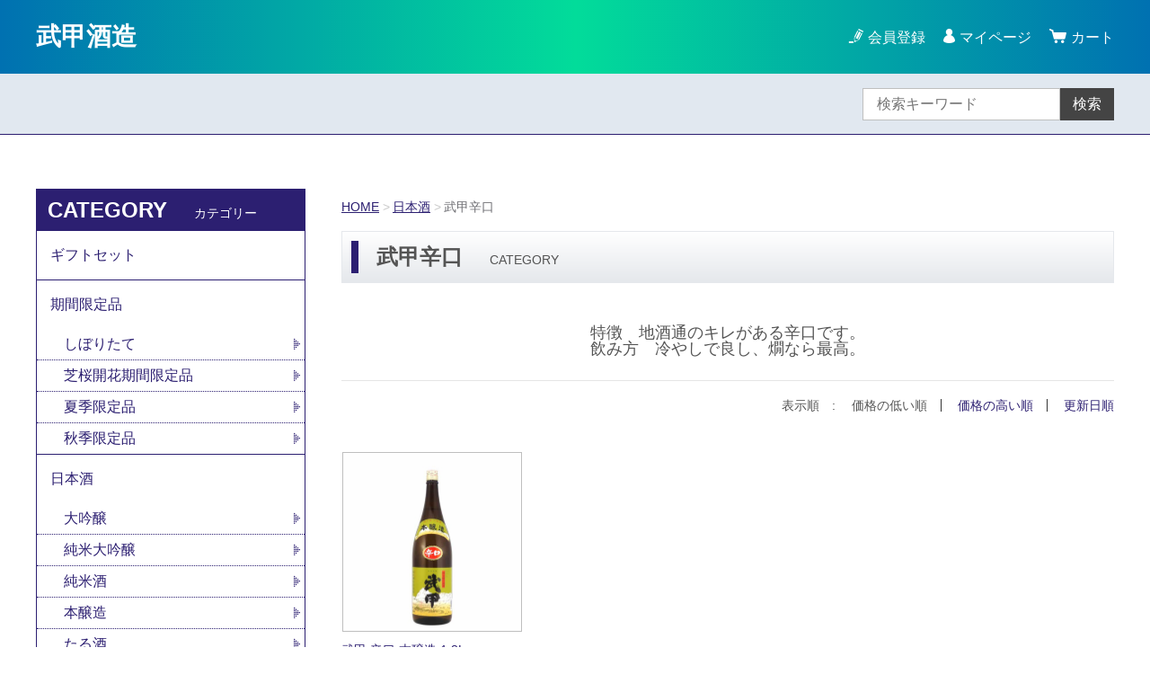

--- FILE ---
content_type: text/html;charset=UTF-8
request_url: https://bukou.raku-uru.jp/item-list?categoryId=28251
body_size: 4340
content:
<!DOCTYPE html>
<html lang="ja">
  <head>
    <meta charset="utf-8">
    <meta http-equiv="X-UA-Compatible" content="IE=edge">
    <meta name="viewport" content="width=device-width">
    <meta name="format-detection" content="telephone=no">
    <title>特徴　地酒通のキレがある辛口です。 飲み方　冷やしで良し、燗なら最高。 | 武甲酒造</title>
    <meta property="og:site_name" content="武甲酒造">
    <meta name="description" content="特徴　地酒通のキレがある辛口です。
飲み方　冷やしで良し、燗なら最高。">
            <link href="https://bukou.raku-uru.jp/getCss/2" rel="stylesheet" type="text/css">
    <!--[if lt IE 10]>
    <style type="text/css">label:after {display:none;}</style>
    <![endif]-->
    
<meta name="referrer" content="no-referrer-when-downgrade">
        <link rel="canonical" href="https://bukou.raku-uru.jp/item-list?categoryId=28251">          </head>
  <body>
    <div id="wrapper">
      <header id="header">
        <div class="header-in cl">
        <div class="h_left">
                  <h1 class="site-name-text"><a href="/">武甲酒造</a></h1>
                </div>
          <div class="h_right">
            <ul class="header-menu">
                          <li class="entry"><a href="https://cart.raku-uru.jp/member/regist/input/ee23e7388a1540b7c534c426be65890c">会員登録</a></li>
                                                  <li class="mypage"><a href="https://cart.raku-uru.jp/mypage/login/ee23e7388a1540b7c534c426be65890c">マイページ</a></li>
                          <li class="menubtn"><a href="#" id="jq-btn-menu"><span id="jq-btn-menu-icon"></span></a></li>
              <li class="cart"><a href="https://cart.raku-uru.jp/cart/ee23e7388a1540b7c534c426be65890c"><b>カート</b></a></li>
            </ul>
          </div><!--//h_righ-->
        </div><!--//header-in-->
      </header><!--//header-->
      <nav id="global-nav">
        <div class="no_inner">
          <div class="search-area cl">
            <form action="/search" method="post" id="cmsCommonForm" class="searchform2">
              <input type="text" value="" name="searchWord" placeholder="検索キーワード" class="sbox2">
              <button class="sbtn2" type="submit">検索</button>
            </form>
          </div><!--//search-area-->
          <ul class="header-menu-sp">
                      <li class="entry"><a href="https://cart.raku-uru.jp/member/regist/input/ee23e7388a1540b7c534c426be65890c">会員登録</a></li>
                                          <li class="mypage"><a href="https://cart.raku-uru.jp/mypage/login/ee23e7388a1540b7c534c426be65890c">マイページ</a></li>
                    </ul>
          <ul class="cat-menu">
          <!--キャンペーン▼-->
                                        <!--キャンペーン▲-->
          <!--カテゴリ▼-->
                                                                                                          <li class="cat-dropdown"><b>CATEGORY</b>
              <ul class="cat-list">
                               <li><a href="/item-list?categoryId=28406">ギフトセット</a>
                                  </li>
                                <li><a href="/item-list?categoryId=29981">期間限定品</a>
                                    <ul>
                                     <li><a href="/item-list?categoryId=29982">しぼりたて</a></li>
                                      <li><a href="/item-list?categoryId=29983">芝桜開花期間限定品</a></li>
                                      <li><a href="/item-list?categoryId=29984">夏季限定品</a></li>
                                      <li><a href="/item-list?categoryId=29985">秋季限定品</a></li>
                                     </ul>
                                  </li>
                                <li><a href="/item-list?categoryId=28199">日本酒</a>
                                    <ul>
                                     <li><a href="/item-list?categoryId=28245">大吟醸</a></li>
                                      <li><a href="/item-list?categoryId=28246">純米大吟醸</a></li>
                                      <li><a href="/item-list?categoryId=28268">純米酒</a></li>
                                      <li><a href="/item-list?categoryId=28247">本醸造</a></li>
                                        <li><a href="/item-list?categoryId=28249">たる酒</a></li>
                                      <li><a href="/item-list?categoryId=28250">にごり酒</a></li>
                                      <li><a href="/item-list?categoryId=28251">武甲辛口</a></li>
                                      <li><a href="/item-list?categoryId=28253">武甲</a></li>
                                      <li><a href="/item-list?categoryId=28254">純金酒</a></li>
                                      <li><a href="/item-list?categoryId=28430">徳利</a></li>
                                      <li><a href="/item-list?categoryId=28257">ミニ容器</a></li>
                                      <li><a href="/item-list?categoryId=28431">祝い容器</a></li>
                                      <li><a href="/item-list?categoryId=28259">鏡開き</a></li>
                                     </ul>
                                  </li>
                                <li><a href="/item-list?categoryId=28349">こだわりの逸品</a>
                                    <ul>
                                     <li><a href="/item-list?categoryId=28477">酒蔵の麹水</a></li>
                                      <li><a href="/item-list?categoryId=28478">ちちぶ塩麹（酒蔵手造り）</a></li>
                                      <li><a href="/item-list?categoryId=28479">秩父のからみそ</a></li>
                                     </ul>
                                  </li>
                                <li><a href="/item-list?categoryId=28354">おいしいあま酒</a>
                                  </li>
                                <li><a href="/item-list?categoryId=28135">酒粕</a>
                                  </li>
                                <li><a href="/item-list?categoryId=28142">秩父紀行（本格粕取焼酎）</a>
                                  </li>
                                <li><a href="/item-list?categoryId=28143">秩父いわざくら</a>
                                  </li>
                                <li><a href="/item-list?categoryId=28144">ワイン</a>
                                    <ul>
                                     <li><a href="/item-list?categoryId=28192">源作印</a></li>
                                      <li><a href="/item-list?categoryId=28269">GKT</a></li>
                                      <li><a href="/item-list?categoryId=28270">源作づくり</a></li>
                                      <li><a href="/item-list?categoryId=28271">巨峰</a></li>
                                      <li><a href="/item-list?categoryId=28272">ヴィンテージワイン</a></li>
                                     </ul>
                                  </li>
                                <li><a href="/item-list?categoryId=28145">リキュール</a>
                                    <ul>
                                     <li><a href="/item-list?categoryId=28484">うめ酒・ゆず酒</a></li>
                                        <li><a href="/item-list?categoryId=28486">桃萌（もももえ）梅と米のお酒</a></li>
                                     </ul>
                                  </li>
                                <li><a href="/item-list?categoryId=28146">漬物</a>
                                  </li>
                                <li><a href="/item-list?categoryId=28129">ジャム</a>
                                  </li>
                                <li><a href="/item-list?categoryId=28147">✿あのはな</a>
                                  </li>
                                  <li><a href="/item-list?categoryId=28148">カエデ商品</a>
                                    <ul>
                                     <li><a href="/item-list?categoryId=28260">サイダー</a></li>
                                      <li><a href="/item-list?categoryId=28261">シロップ</a></li>
                                      <li><a href="/item-list?categoryId=28262">ソーダ</a></li>
                                      <li><a href="/item-list?categoryId=28263">ウォーター</a></li>
                                        <li><a href="/item-list?categoryId=28265">あめ</a></li>
                                     </ul>
                                  </li>
                                <li><a href="/item-list?categoryId=29253">ビニール袋・カートン</a>
                                  </li>
                               </ul>
            </li>
                    <!--カテゴリ▲-->
          </ul><!--//cat-menu-->
        </div><!--//no_inner-->
      </nav>
      <div id="container">
        <div class="no_inner">
          <div class="two-column">
            <div id="main-wrapper">
                          <!--パンくず▼-->
              <div class="breadcrumbs">
                <div class="inner">
                  <ol>
                                         <li><a href="/" itemprop="url">HOME</a></li>
                                          <li><a href="/item-list?categoryId=28199" itemprop="url">日本酒</a></li>
                                          <li><strong>武甲辛口</strong></li>
                                       </ol>
                </div>
              </div>
              <!--パンくず▲-->
                        <article id="main">
  <div class="cat-head">
    <h1 class="title1">武甲辛口<span class="sub-title">CATEGORY</span></h1>
  </div><!--//cat-head-->
    <div class="lead-txt">
    <p><div style="text-align: center;"><span style="font-family: Arial; font-size: large;">特徴　地酒通のキレがある辛口です。</span></div><div style="text-align: center;"><span style="font-family: Arial; font-size: large;">飲み方　冷やしで良し、燗なら最高。</span></div></p>
  </div>
    <div class="sort">
    <ul>
      <li>表示順　:</li>
          <li><span>価格の低い順</span></li>
      <li><a href="/item-list?sortKind=2&categoryId=28251">価格の高い順</a></li>
      <li><a href="/item-list?sortKind=3&categoryId=28251">更新日順</a></li>
          </ul>
  </div>
  <ul class="list-product col-4">
      <!--商品リスト▼-->
    <li>
      <div class="item-photo">
               <a href="/item-detail/399965">
                  <img src="https://image.raku-uru.jp/01/9242/212/karakuchi1800_1592370548724_400.jpg" alt="武甲 辛口 本醸造 1.8L">
                </a>
      </div>
      <div class="item-info">
        <p class="item-name"><a href="/item-detail/399965">武甲 辛口 本醸造 1.8L</a></p>
        <p class="item-price">2,200円<span class="tax">（税込み）</span></p>
              </div>
    </li>
    <!--商品リスト▲-->
    </ul><!--//list-product-->
  <div class="item-list-itemcount">表示件数：1&#65374;1 / 1</div>
<!--//totalCount-->
</article><!--//main-->

            </div>
            <div id="secondary">
                                                                                                                                                                  <div class="secondary-block">
                <div class="secondary-head">
                  <h3 class="title2">CATEGORY<span class="sub-title">カテゴリー</span></h3>
                </div>
                <ul class="nav-2">
                                   <li><a href="/item-list?categoryId=28406">ギフトセット</a>
                                    </li>
                                    <li><a href="/item-list?categoryId=29981">期間限定品</a>
                                      <ul>
                                           <li><a href="/item-list?categoryId=29982">しぼりたて</a></li>
                                            <li><a href="/item-list?categoryId=29983">芝桜開花期間限定品</a></li>
                                            <li><a href="/item-list?categoryId=29984">夏季限定品</a></li>
                                            <li><a href="/item-list?categoryId=29985">秋季限定品</a></li>
                                         </ul>
                                    </li>
                                    <li><a href="/item-list?categoryId=28199">日本酒</a>
                                      <ul>
                                           <li><a href="/item-list?categoryId=28245">大吟醸</a></li>
                                            <li><a href="/item-list?categoryId=28246">純米大吟醸</a></li>
                                            <li><a href="/item-list?categoryId=28268">純米酒</a></li>
                                            <li><a href="/item-list?categoryId=28247">本醸造</a></li>
                                              <li><a href="/item-list?categoryId=28249">たる酒</a></li>
                                            <li><a href="/item-list?categoryId=28250">にごり酒</a></li>
                                            <li><a href="/item-list?categoryId=28251">武甲辛口</a></li>
                                            <li><a href="/item-list?categoryId=28253">武甲</a></li>
                                            <li><a href="/item-list?categoryId=28254">純金酒</a></li>
                                            <li><a href="/item-list?categoryId=28430">徳利</a></li>
                                            <li><a href="/item-list?categoryId=28257">ミニ容器</a></li>
                                            <li><a href="/item-list?categoryId=28431">祝い容器</a></li>
                                            <li><a href="/item-list?categoryId=28259">鏡開き</a></li>
                                         </ul>
                                    </li>
                                    <li><a href="/item-list?categoryId=28349">こだわりの逸品</a>
                                      <ul>
                                           <li><a href="/item-list?categoryId=28477">酒蔵の麹水</a></li>
                                            <li><a href="/item-list?categoryId=28478">ちちぶ塩麹（酒蔵手造り）</a></li>
                                            <li><a href="/item-list?categoryId=28479">秩父のからみそ</a></li>
                                         </ul>
                                    </li>
                                    <li><a href="/item-list?categoryId=28354">おいしいあま酒</a>
                                    </li>
                                    <li><a href="/item-list?categoryId=28135">酒粕</a>
                                    </li>
                                    <li><a href="/item-list?categoryId=28142">秩父紀行（本格粕取焼酎）</a>
                                    </li>
                                    <li><a href="/item-list?categoryId=28143">秩父いわざくら</a>
                                    </li>
                                    <li><a href="/item-list?categoryId=28144">ワイン</a>
                                      <ul>
                                           <li><a href="/item-list?categoryId=28192">源作印</a></li>
                                            <li><a href="/item-list?categoryId=28269">GKT</a></li>
                                            <li><a href="/item-list?categoryId=28270">源作づくり</a></li>
                                            <li><a href="/item-list?categoryId=28271">巨峰</a></li>
                                            <li><a href="/item-list?categoryId=28272">ヴィンテージワイン</a></li>
                                         </ul>
                                    </li>
                                    <li><a href="/item-list?categoryId=28145">リキュール</a>
                                      <ul>
                                           <li><a href="/item-list?categoryId=28484">うめ酒・ゆず酒</a></li>
                                              <li><a href="/item-list?categoryId=28486">桃萌（もももえ）梅と米のお酒</a></li>
                                         </ul>
                                    </li>
                                    <li><a href="/item-list?categoryId=28146">漬物</a>
                                    </li>
                                    <li><a href="/item-list?categoryId=28129">ジャム</a>
                                    </li>
                                    <li><a href="/item-list?categoryId=28147">✿あのはな</a>
                                    </li>
                                      <li><a href="/item-list?categoryId=28148">カエデ商品</a>
                                      <ul>
                                           <li><a href="/item-list?categoryId=28260">サイダー</a></li>
                                            <li><a href="/item-list?categoryId=28261">シロップ</a></li>
                                            <li><a href="/item-list?categoryId=28262">ソーダ</a></li>
                                            <li><a href="/item-list?categoryId=28263">ウォーター</a></li>
                                              <li><a href="/item-list?categoryId=28265">あめ</a></li>
                                         </ul>
                                    </li>
                                    <li><a href="/item-list?categoryId=29253">ビニール袋・カートン</a>
                                    </li>
                                   </ul><!--//nav-2-->
              </div><!--//secondary-block-->
                                        </div><!--//secondary-->
          </div><!--//two-column-->
        </div><!--//no_inner-->
      </div><!--//container-->
      <footer id="footer">
        <div id="page-top"><a href="#header"></a></div>
        <div class="footer-top">
          <div class="inner">
            <div class="f_left">
              <div class="footer-logo">
                <a href="/">
                                  <img src="https://image.raku-uru.jp/01/9242/327/%E3%83%98%E3%83%83%E3%83%80%E3%83%BC%E3%83%AD%E3%82%B403_1592534768799.jpg" alt="武甲酒造">                </a>
              </div>
            </div>
            <div class="f_right">
            </div>
          </div><!--//inner-->
        </div><!--//footer-top-->
        <div class="footer-bottom">
          <div class="inner">
            <div class="footer-block">
              <ul class="sns">
                <li><a href="http://twitter.com/bukousyuzou"/share?url=https://bukou.raku-uru.jp&text=武甲酒造" target="_blank"><i class="icon-tw icon-lg"></i></a></li>

          <li class="instagram"><a href="https://www.instagram.com/bukou_sake/"/share.php?u=https://bukou.raku-uru.jp/item-detail/" onclick="window.open(this.href, 'FBwindow', 'width=auto, height=auto, menubar=no, toolbar=no, scrollbars=yes'); return false;"><i class="icon-instagram"></i></a></li>

         <li class="facebook"><a href="http://www.facebook.com/bukousyuzou"/share.php?u=https://bukou.raku-uru.jp/item-detail/" onclick="window.open(this.href, 'FBwindow', 'width=auto, height=auto, menubar=no, toolbar=no, scrollbars=yes'); return false;"><i class="icon-facebook"></i></a></li>
              </ul>
            </div><!--//footer-block-->
            <div class="footer-block">
              <ul class="list-link">
                <li><a href="/law">特定商取引法に基づく表記</a></li>
                <li><a href="/privacy">個人情報保護方針</a></li>
                <li><a href="/fee">送料について</a></li>
                <li><a href="/membership">会員規約</a></li>
                <li><a href="https://cart.raku-uru.jp/ask/start/ee23e7388a1540b7c534c426be65890c">お問合せ</a></li>
              </ul>
            </div><!--//footer-block-->
            <div class="footer-block">
              <p class="copyright">Copyright &copy; 武甲酒造 All Rights Reserved.</p>
            </div><!--//footer-block-->
          </div><!--//inner-->
        </div><!--//footer-bottom-->
      </footer><!--//footer-->
    </div><!--//wrapper-->
    <div class="overlay"></div>
    <script src="https://image.raku-uru.jp/cms/yt00029/js/jquery-1.12.4.min.js" type="text/javascript"></script>
    <script src="https://image.raku-uru.jp/cms/yt00029/js/jquery-ui-1.11.4.min.js" type="text/javascript"></script>
    <script src="https://image.raku-uru.jp/cms/yt00029/js/jquery.flicksimple.js" type="text/javascript"></script>
    <script src="https://image.raku-uru.jp/cms/yt00029/js/common-script.js" type="text/javascript"></script>
    <script src="https://image.raku-uru.jp/cms/yt00029/js/shop-script.js" type="text/javascript"></script>
    
  </body>
</html>
